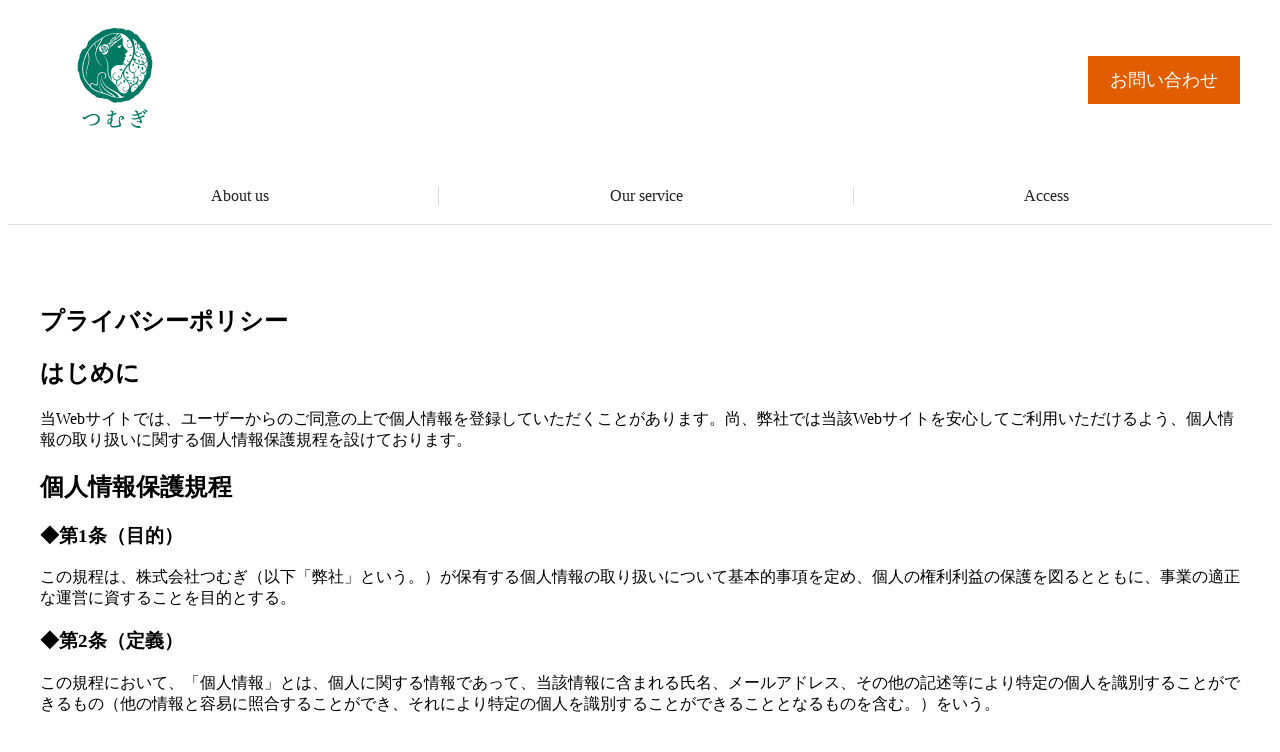

--- FILE ---
content_type: text/html; charset=UTF-8
request_url: http://tsumugi-green.com/privacy/
body_size: 4077
content:

<!DOCTYPE html>
<html lang="ja">

<head>
    <meta charset="utf-8">
    <meta name="viewport" content="width=device-width, initial-scale=1">
    <meta name="format-detection" content="telephone=no">
    <meta name="robots" content="index,follow">
    <meta name="rating" content="general">
    <link rel="icon" type="image/png" href="">
    <meta name="theme-color" content="#ffffff">
    <meta property="og:type" content="website">

    <meta name="description" content="株式会社つむぎのプライバシーポリシーです。">

    <meta property="og:title" content="株式会社つむぎ | プライバシーポリシー">
    <meta property="og:url" content="#">
    <meta property="og:site_name" content="株式会社つむぎ | プライバシーポリシー">
    <meta property="og:description" content="株式会社つむぎのプライバシーポリシーです。">
    <meta property="og:image" content="http://tsumugi-green.com/img/ogimage.jpg">
    <link rel="shortcut icon" href="">
    <title>株式会社つむぎ | プライバシーポリシー</title>

    <!-- {* CSS *} -->
    <link href="http://tsumugi-green.com/css/import.css" rel="stylesheet" type="text/css" media="all" />

    <!-- {* script *} -->
    <script src="http://tsumugi-green.com/js/index.js"></script>

    <!-- {* font *} -->
    <link href="https://fonts.googleapis.com/css2?family=Allura&display=swap" rel="stylesheet">

    <!-- Google tag (gtag.js) -->
    <script async src="https://www.googletagmanager.com/gtag/js?id=G-Q80ZCL3M2E"></script>
    <script>
        window.dataLayer = window.dataLayer || [];

        function gtag() {
            dataLayer.push(arguments);
        }
        gtag('js', new Date());

        gtag('config', 'G-Q80ZCL3M2E');
    </script>
</head>


<header class="ly_header">
    <div class="ly_header_inner">
        <div class="bl_headerUtils">
            <a class="bl_headerUtils_logo" href="/">
                <img src="http://tsumugi-green.com/img/logo.svg" alt="株式会社つむぎ">
            </a>
            <a class="el_btn" href="/contact">お問い合わせ</a>
        </div>
        <!-- /.bl_headerUtils -->
        <nav>
            <ul class="bl_headerNav">
                <li class="bl_headerNav_item">
                    <a class="bl_headerNav_link" href="http://tsumugi-green.com#about">About us</a>
                </li>
                <li class="bl_headerNav_item">
                    <a class="bl_headerNav_link" href="http://tsumugi-green.com#our_service">Our service</a>
                </li>
                <li class="bl_headerNav_item">
                    <a class="bl_headerNav_link" href="http://tsumugi-green.com#access">Access</a>
                </li>
            </ul>
        </nav>
    </div>
    <!-- /.ly_header_inner -->
</header>
<main>
    <article>
        <section class="ly_cont" id="privacy">
            <h2 class="el_lv2Heading hp_smSpace">
                プライバシーポリシー
            </h2>

            <h2 class="el_lv2Heading hp_smSpace">
                はじめに
            </h2>
            <p>
                当Webサイトでは、ユーザーからのご同意の上で個人情報を登録していただくことがあります。尚、弊社では当該Webサイトを安心してご利用いただけるよう、個人情報の取り扱いに関する個人情報保護規程を設けております。
            </p>

            <h2 class="ttl_first">個人情報保護規程</h2>

            <h3>◆第1条（目的）</h3>
            <p>この規程は、株式会社つむぎ（以下「弊社」という。）が保有する個人情報の取り扱いについて基本的事項を定め、個人の権利利益の保護を図るとともに、事業の適正な運営に資することを目的とする。</p>

            <h3>◆第2条（定義）</h3>
            <p>
                この規程において、「個人情報」とは、個人に関する情報であって、当該情報に含まれる氏名、メールアドレス、その他の記述等により特定の個人を識別することができるもの（他の情報と容易に照合することができ、それにより特定の個人を識別することができることとなるものを含む。）をいう。
            </p>

            <h3>◆第3条（対象となる個人情報）</h3>
            <p>対象となる個人情報は、媒体（電子ファイル、紙媒体）、又は情報処理の形態を問わず、弊社が取り扱う個人情報全てとする。</p>

            <h3>◆第4条（適用範囲）</h3>
            <p>この規程は、弊社の職務で個人情報に接する全ての者（役職員・社員・研究員及び外部委託事業者）（以下、「役職員等」という。）に適用する。</p>

            <h3>◆第5条（弊社の責務）</h3>
            <p>前条の適用範囲について、この規程が遵守されるよう、外部委託事業者への業務委託契約書、又は覚書等において、当該規程の適用を担保しなければならない。</p>

            <h3>◆第6条（役職員等の責務）</h3>
            <p>弊社の役職員等は、職務上知り得た個人情報をみだりに第三者に知らせ、又は不当な目的に使用してはならない。その職を退いた後も同様とする。</p>

            <h3>◆第7条（収集範囲の制限）</h3>
            <p>個人情報を収集するときは、あらかじめ収集目的を明確にし、その目的を達成するために必要な範囲内で収集しなければならない。</p>

            <h3>◆第8条（収集方法の制限）</h3>
            <p>個人情報を収集するときは、適法かつ公正な手段により収集しなければならない。</p>

            <h3>◆第9条（特定の機微な個人情報の収集の禁止）</h3>
            <p>
                思想、信教及び信条に関する個人情報並びに社会的差別の原因となる個人情報については、収集してはならない。ただし、法令又は条例（「以下「法令等」という。）に定めが場合、及び個人情報を取り扱う事業の目的を達成するために当該個人情報が必要かつ欠くことが出来ない場合には、この限りではない。
            </p>

            <h3>◆第10条（本人からの収集）</h3>
            <p>個人情報を収集するときには、本人からこれを収集しなければならない。ただし、次の各号のいずれかに該当する場合は、この限りではない。</p>
            <ol>
                <li>本人の同意があるとき。</li>
                <li>法令等に定めがあるとき。</li>
                <li>出版、報道等により公にされているとき。</li>
                <li>個人の生命、身体又は財産の安全を守るため、緊急かつやむを得ないと認められるとき。</li>
                <li>所在不明、その他の事由により、本人から収集することができないとき。</li>
                <li>争訟、選考、指導、相談等の事業で本人から収集したのではその目的を達成し得ないと認められるとき、又は事業の性質上本人から収集したのでは事業の適正な執行に支障が生じると認められるとき。</li>
            </ol>

            <h3>◆第11条（利用および提供の原則）</h3>
            <p>個人情報の収集したときの目的の範囲を超えて、個人情報の利用及び提供を行ってはならない。ただし、次の各号のいずれかに該当する場合は、この限りではない。</p>
            <ol>
                <li>本人の同意に基づいて利用し、又は提供するとき。</li>
                <li>法令等に基づいて利用し、又は提供するとき。</li>
                <li>出版、報道等により公にされているものを利用し、又は提供するとき。</li>
                <li>個人の生命、身体又は財産の安全を守るため、緊急かつやむを得ないと認められ利用し、又は提供するとき。</li>
            </ol>

            <h3>◆第12条（個人情報の正確性の確保）</h3>
            <p>個人情報の収集目的に応じ必要な範囲内において、個人情報を正確かつ最新状態に保つよう努めなければならない。</p>

            <h3>◆第13条（個人情報の安全性の確保）</h3>
            <p>個人情報の漏えい、滅失及びき損防止その他の個人情報の適正な管理のために必要な措置を講ずるよう努めなければならない。</p>

            <h3>◆第14条（個人の消去または廃棄）</h3>
            <p>保有する必要のなくなった個人情報は、確実かつ速やかに廃棄し、又は消去しなければならない。</p>

            <h3>◆第15条（個人情報の委託処理に関する措置）</h3>
            <p>情報処理を外部へ委託するときは、契約等により、十分な個人情報の保護水準を担保しなければならない。</p>

            <h3>◆第16条（自己個人情報の開示）</h3>
            <p>弊社の保有する個人情報について、当該個人情報の本人から開示の申出があったときは、本人であることを確認の上これに応じなければならない。ただし、次の各号のいずれかに該当する場合は、この限りではない。</p>
            <ol>
                <li>法令等の定めにより、本人に開示をすることができないと認められているとき。</li>
                <li>開示をすることにより、第三者の正当な利益を損なうおそれがあると認められるとき。</li>
                <li>試験、研修、監査、検査、入札、交渉、協議、争訟等に関し、弊社が独自に付与した個人情報であって、開示しないことが適当であると認められるとき。</li>
            </ol>

            <h3>◆第17条（個人情報の利用又は提供の中止）</h3>
            <p>本人から自己情報を利用し、又は提供することを拒まれたときは、原則としてこれに応じなければならない。</p>

            <h3>◆第18条（苦情及び相談）</h3>
            <p>個人情報に関して、本人からの苦情及び相談があったときは、適切に処理しなければならない。</p>
            <p>【個人情報に関する苦情・相談窓口】</p>
            <p>〒321-3315　栃木県芳賀郡芳賀町大字西高橋700番地</p>
            <p>株式会社 つむぎ 相談窓口　info＊tsumugi-green.com</p>
            <p>※特定電子メールはご遠慮ください（受付時間 平日 9:00～18:00）</p>
            <p>注：迷惑メール対策のため、お問い合わせ時には上記メールアドレスの＊をアットマークに変えてご連絡いただけますようお願いいたします。</p>

            <h3>◆第19条（体制の整備）</h3>
            <p>個人情報の適正な取り扱いを行う責任体制の確立に努めなければならない。</p>

            <h3>◆第20条（罰則）</h3>
            <p>この規程に違反した場合、就業規則、契約書又は覚書等に従って、処分の対象となる場合がある。故意または、重大な過失により弊社に損害を与えた場合は、法的措置が講じられる場合がある。</p>

        </section>
    </article>
</main>

<footer>
    <div class="ly_footer">
        <div class="ly_footer_inner">
            <nav>
                <ul class="bl_footerNav">
                    <li class="bl_footerNav_item">
                        <a class="bl_footerNav_link" href="/beegarden" target="__blank">つむぎ養蜂園</a>
                    </li>
                    <li class="bl_footerNav_item">
                        <a class="bl_footerNav_link" href="https://moriharp.wixsite.com/moriharp" target="__blank">森のハープ弾き</a>
                    </li>
                    <li class="bl_footerNav_item">
                        <a class="bl_footerNav_link" href="/contact">お問い合わせ</a>
                    </li>
                    <li class="bl_footerNav_item">
                        <a class="bl_footerNav_link" href="/privacy">個人情報保護方針</a>
                    </li>
                </ul>
            </nav>
        </div>
        <!-- /.ly_footer_inner -->
    </div>
    <!-- /.ly_footer -->
    <div class="ly_footer hp_btGray">
        <div class="ly_footer_inner">
            <small class="el_footerCopyright">〒320-0802 栃木県宇都宮市江野町4-6 えにらぼ</small>
            <small class="el_footerCopyright">TEL: 028-666-7441</small>
            <small class="el_footerCopyright"><br /></small>
            <small class="el_footerCopyright">© 2026 株式会社つむぎ</small>
        </div>
        <!-- /.ly_footer_inner -->
    </div>
    <!-- /.ly_footer hp_btGray -->
</footer>

--- FILE ---
content_type: text/css
request_url: http://tsumugi-green.com/css/import.css
body_size: 104
content:
@charset "utf-8";

@import "header.css";
@import "footer.css";
@import "jumbotron.css";
@import "main.css";
@import "gradient.css";
@import "font.css";
@import "contact.css";

--- FILE ---
content_type: text/css
request_url: http://tsumugi-green.com/css/header.css
body_size: 533
content:
.ly_header {
  padding-top: 20px;
  border-bottom: 1px solid #ddd;
}

.ly_header_inner {
  max-width: 1230px;
  padding-right: 15px;
  padding-left: 15px;
  margin-right: auto;
  margin-left: auto;
  box-sizing: border-box;
}

.bl_headerUtils {
  display: flex;
  align-items: center;
  justify-content: space-between;
  margin-bottom: 40px;
}

.bl_headerUtils_logo {
  width: 50px;
}

.bl_headerUtils_logo img {
  max-height: 100px;
  /* width: 100%; */
  width: 100%;
}

.bl_headerUtils .el_btn {
  width: auto;
  padding: 10px 20px;
  box-shadow: none;
}

.bl_headerNav {
  display: flex;
  justify-content: space-around;
  padding-left: 0;
  margin-top: 0;
  margin-bottom: 0;
  list-style-type: none;
}

.bl_headerNav_item {
  flex-grow: 1;
  text-align: center;
}

.bl_headerNav_item:last-child .bl_headerNav_link::after {
  content: none;
}

.bl_headerNav_link {
  position: relative;
  display: block;
  padding: 15px 5px;
  border-bottom: 4px solid transparent;
  color: #222;
  text-decoration: none;
  transition: .25s;
}

.bl_headerNav_link:focus,
.bl_headerNav_link:hover {
  border-bottom-color: #e25c00;
}

.bl_headerNav_link::after {
  content: '';
  position: absolute;
  top: 50%;
  right: 0;
  width: 1px;
  height: 20px;
  background-color: #ddd;
  transform: translateY(-50%);
}


--- FILE ---
content_type: text/css
request_url: http://tsumugi-green.com/css/footer.css
body_size: 533
content:
.ly_footer {
  padding-top: 20px;
  padding-bottom: 20px;
  background-color: #222;
}

.hp_btGray {
  border-top: 1px solid #777 !important;
}

.ly_footer_inner {
  max-width: 1230px;
  padding-right: 15px;
  padding-left: 15px;
  margin-right: auto;
  margin-left: auto;
  box-sizing: border-box;
}

.bl_footerNav {
  display: flex;
  justify-content: space-around;
  padding-left: 0;
  margin-top: 0;
  margin-bottom: 0;
  list-style-type: none;
}

.bl_footerNav_item {
  flex: 1;
  text-align: center;
}

.bl_footerNav_item > *:last-child {
  margin-bottom: 0;
}

.bl_footerNav_item:last-child .bl_footerNav_link::after {
  content: none;
}

.bl_footerNav_link {
  position: relative;
  display: block;
  padding-top: 15px;
  padding-bottom: 15px;
  margin-bottom: 10px;
  color: #fff;
  text-decoration: none;
}

.bl_footerNav_link:focus,
.bl_footerNav_link:hover {
  text-decoration: underline;
}

.bl_footerNav_link::after {
  content: '';
  position: absolute;
  top: 50%;
  right: 0;
  width: 1px;
  height: 15px;
  background-color: currentColor;
  transform: translateY(-50%);
}

.bl_footerChildNav {
  padding-left: 0;
  list-style-type: none;
}

.bl_footerChildNav_item {
  margin-bottom: 10px;
}

.bl_footerChildNav_link {
  color: #ddd;
  font-size: 15px;
  text-decoration: none;
}

.bl_footerChildNav_link:focus,
.bl_footerChildNav_link:hover {
  text-decoration: underline;
}

.el_footerCopyright {
  display: block;
  color: #ddd;
  font-size: 12px;
  text-align: center;
}


--- FILE ---
content_type: text/css
request_url: http://tsumugi-green.com/css/jumbotron.css
body_size: 464
content:
@media screen and (max-width: 768px) {
  .lg_only {
    display: none !important;
  }
}

.bl_jumbotron {
  height: calc(69.44444vw + -233.33333px);
  background-position: center center;
  background-size: cover;
}

.bl_jumbotron_inner {
  position: relative;
  max-width: 1230px;
  height: 100%;
  margin-right: auto;
  margin-left: auto;
}

.bl_jumbotron_ttl {
  position: absolute;
  top: 50%;
  left: 0;
  padding: 40px;
  background-color: rgba(0, 0, 0, .75);
  color: #fff;
  font-size: calc(1.81818vw + 14.18182px);
  line-height: 1.5;
  transform: translateY(-50%);
  margin-top: 0;
  margin-bottom: 0;
  box-sizing: border-box;
}

@media screen and (min-width: 1200px) {
  .bl_jumbotron {
    height: 600px;
  }

  .bl_jumbotron_ttl {
    font-size: 2.25rem;
  }
}

@media screen and (max-width: 768px) {
  .bl_jumbotron {
    height: 300px;
  }

  .bl_jumbotron_ttl {
    top: 30%;
    left: 50%;
    width: 90%;
    padding: 15px;
    font-size: 1.25rem;
    text-align: center;
    transform: translate(-50%, -50%);
  }
}


--- FILE ---
content_type: text/css
request_url: http://tsumugi-green.com/css/main.css
body_size: 1589
content:
html {
    scroll-behavior: smooth;
}

.ly_header {
    padding-top: 20px;
    border-bottom: 1px solid #ddd;
}

.ly_header_inner {
    max-width: 1230px;
    padding-right: 15px;
    padding-left: 15px;
    margin-right: auto;
    margin-left: auto;
    box-sizing: border-box;
}

.bl_headerUtils {
    display: flex;
    align-items: center;
    justify-content: space-between;
    margin-bottom: 40px;
}

.bl_headerUtils_logo {
    width: 150px;
}

.bl_headerUtils .el_btn {
    width: auto;
    padding: 10px 20px;
    box-shadow: none;
}

.bl_headerNav {
    display: flex;
    justify-content: space-around;
    padding-left: 0;
    margin-top: 0;
    margin-bottom: 0;
    list-style-type: none;
}

.bl_headerNav_item {
    flex-grow: 1;
    text-align: center;
}

.bl_headerNav_item:last-child .bl_headerNav_link::after {
    content: none;
}

.bl_headerNav_link {
    position: relative;
    display: block;
    padding: 15px 5px;
    border-bottom: 4px solid transparent;
    color: #222;
    text-decoration: none;
    transition: .25s;
}

.bl_headerNav_link:focus,
.bl_headerNav_link:hover {
    border-bottom-color: #e25c00;
}

.bl_headerNav_link::after {
    content: '';
    position: absolute;
    top: 50%;
    right: 0;
    width: 1px;
    height: 20px;
    background-color: #ddd;
    transform: translateY(-50%);
}

.ly_cont {
    max-width: 1230px;
    padding: 60px 15px;
    margin-right: auto;
    margin-left: auto;
    box-sizing: border-box;
}

.hp_bgcBase {
    background-color: #efefef !important;
}


.bl_media {
    display: flex;
    align-items: center;
}

.bl_media_imgWrapper {
    flex: 0 1 27.58333%;
    margin: 0 3.33333% 0 0;
}

.bl_media_imgWrapper>img {
    width: 100%;
}

.bl_media_body {
    flex: 1;
    margin: 1em;
}

.bl_media_body>*:last-child {
    margin-bottom: 0;
}

.bl_media_ttl {
    margin-bottom: 10px;
    font-size: 1.125rem;
    font-weight: bold;
    margin-top: 0;
}

.bl_media_txt {
    margin-top: 0;
}

@media screen and (max-width: 768px) {
    .bl_media {
        display: block;
    }

    .bl_media_imgWrapper {
        margin-right: 0;
        margin-bottom: 20px;
    }
}

.bl_halfMedia_txt {
    margin-bottom: 20px;
}

@media screen and (max-width: 768px) {
    .bl_halfMedia .el_btn {
        display: block;
        margin-right: auto;
        margin-left: auto;
    }
}

.bl_halfMedia {
    display: flex;
    align-items: center;
}

.bl_halfMedia_imgWrapper {
    flex: 0 1 48.33333%;
    margin: 0 3.33333% 0 0;
}

.bl_halfMedia_imgWrapper>img {
    width: auto;
    max-height: 500px;

}

.bl_halfMedia_body {
    flex: 1;
}

.bl_halfMedia_body>*:last-child {
    margin-bottom: 0;
}

.bl_halfMedia_ttl {
    margin-bottom: 10px;
    font-size: 1.125rem;
    font-weight: bold;
    margin-top: 0;
}

.bl_halfMedia_txt {
    margin-top: 0;
}

@media screen and (max-width: 768px) {
    .bl_halfMedia {
        display: block;
    }

    .bl_halfMedia_imgWrapper {
        margin-right: 0;
        margin-bottom: 20px;
    }
}

.bl_card {
    box-shadow: 0 3px 6px rgba(0, 0, 0, .16);
}

.bl_card_imgWrapper {
    position: relative;
    padding-top: 56.25%;
    overflow: hidden;
    margin: 0;
}

.bl_card_imgWrapper>img {
    position: absolute;
    top: 50%;
    width: 100%;
    transform: translateY(-50%);
}

.bl_card_body {
    padding: 15px;
}

.bl_card_body>*:last-child {
    margin-bottom: 0;
}

.bl_card_ttl {
    margin-bottom: 5px;
    font-size: 1.125rem;
    font-weight: bold;
    margin-top: 0;
}

.bl_card_txt {
    color: #777;
    margin-top: 0;
}

.bl_media.bl_media__rev {
    flex-direction: row-reverse;
}

.bl_media__rev .bl_media_imgWrapper {
    margin-right: 0;
}

.bl_media__rev .bl_media_body {
    /* margin-right: 3.33333%; */
    /* text-align: right; */
}

@media screen and (max-width: 768px) {
    .bl_media__rev .bl_media_body {
        margin-right: 0;
    }
}

.el_btn {
    display: inline-block;
    /* width: 200px; */
    /* max-width: 100%; */
    width: 200px;
    max-width: 70%;
    padding: 20px 10px;
    background-color: #e25c00;
    border: 2px solid transparent;
    box-shadow: 0 3px 6px rgba(0, 0, 0, .16);
    color: #fff;
    font-size: 1.125rem;
    text-align: center;
    text-decoration: none;
    transition: .25s;
    box-sizing: border-box;
}

.el_btn:focus,
.el_btn:hover {
    background-color: #fff;
    border-color: currentColor;
    color: #e25c00;
}

.bl_bulletList {
    padding-left: 0;
    list-style-type: none;
}

.bl_bulletList>*:last-child {
    margin-bottom: 0;
}

.bl_bulletList>li {
    position: relative;
    padding-left: 1em;
    margin-bottom: 10px;
    box-sizing: border-box;
}

.bl_bulletList>li::before {
    content: '';
    position: absolute;
    top: .5em;
    left: 0;
    display: block;
    width: .4em;
    height: .4em;
    background-color: #e25c00;
    border-radius: 50%;
}

.bl_horizTable {
    border: 1px solid #ddd;
}

.bl_horizTable table {
    width: 100%;
    border-collapse: collapse;
}

.bl_horizTable th {
    width: 20%;
    padding: 15px;
    background-color: #efefef;
    border-bottom: 1px solid #ddd;
    font-weight: bold;
    vertical-align: middle;
}

.bl_horizTable td {
    padding: 15px;
    border-bottom: 1px solid #ddd;
}

.bl_horizTable tr:last-child th,
.bl_horizTable tr:last-child td {
    border-bottom-width: 0;
}

.bl_faq {
    margin-top: 0;
    margin-bottom: 0;
}

.bl_faq>*:last-child {
    margin-bottom: 0;
}

.bl_faq_q,
.bl_faq_a {
    position: relative;
    display: flex;
    align-items: flex-start;
    box-sizing: content-box;
    min-height: 45px;
    padding-left: 60px;
}

.bl_faq_q {
    margin-bottom: 15px;
    font-size: 1.125rem;
    font-weight: bold;
}

.bl_faq_q_txt {
    padding-top: 12px;
}

.bl_faq_a {
    padding-bottom: 20px;
    margin-bottom: 20px;
    /* border-bottom: 1px solid #ddd; */
    margin-left: 0;
}

.bl_faq_icon {
    position: absolute;
    top: 0;
    left: 0;
    width: 45px;
    height: 45px;
    border-radius: 50%;
    font-weight: normal;
    line-height: 45px;
    text-align: center;
}

.bl_faq_q .bl_faq_icon {
    background-color: #e25c00;
    color: #fff;
}

.bl_faq_a .bl_faq_icon {
    background: #efefef;
    color: #e25c00;
}

.bl_faq_a_body {
    padding-top: 12px;
}

.bl_faq_a_body>*:last-child {
    margin-bottom: 0;
}

.bl_faq_a_txt {
    margin-bottom: 20px;
    margin-top: 0;
}

.el_label {
    display: inline-block;
    padding: .2em .3em;
    background-color: #e25c00;
    color: #fff;
    font-size: .75rem;
    font-weight: bold;
    box-sizing: border-box;
}

.el_label {
    border: 2px solid transparent;
}

a.el_label {
    text-decoration: none;
    transition: .25s;
}

a.el_label:focus,
a.el_label:hover {
    background-color: #fff;
    border-color: currentColor;
    color: #e25c00;
}

.photos {
    display: flex;
    justify-content: space-between;
    flex-wrap: wrap;
}

.photos .item {
    width: 100%;
    justify-content: space-between;
    text-align: center;
}

.photos .item img {
    flex-grow: 1;
    object-fit: cover;
    max-height: 500px;
    border-radius: 4px;
    width: 100%;

}

@media screen and (min-width: 768px) {
    .photos .item img {
        /* max-width: 356px; */
        max-width: 356px;
    }
}

--- FILE ---
content_type: text/css
request_url: http://tsumugi-green.com/css/gradient.css
body_size: 216
content:
.gradient_blue_white {
  height: auto;
  width: auto;
  background-image: linear-gradient(90deg, rgba(168, 202, 240, 0.5), rgba(255, 255, 255, 0));
}

.gradient_white_yellow {
  height: auto;
  width: auto;
  background-image: linear-gradient(90deg, rgba(255, 255, 255, 0), rgba(254, 220, 64, 0.5));
}

.gradient_yellow_pink {
  height: auto;
  width: auto;
  background-image: linear-gradient(90deg, rgba(253, 219, 146, 0.38), rgba(255, 213, 245, 0.42));
}

.background_white {
    background-color: white;
}

--- FILE ---
content_type: text/css
request_url: http://tsumugi-green.com/css/font.css
body_size: 55
content:
.font_cursive {
    font-family: 'Allura', cursive;
}

--- FILE ---
content_type: text/css
request_url: http://tsumugi-green.com/css/contact.css
body_size: 1100
content:
.bl_horizBtnList {
  display: flex;
  justify-content: center;
  padding-left: 0;
  list-style-type: none;
}

.bl_horizBtnList > *:last-child {
  margin-right: 0;
}

.bl_horizBtnList > li {
  flex: 1 1 0;
  max-width: 300px;
  margin-right: 20px;
}

.bl_horizBtnList .el_btn {
  display: inline-flex;
  align-items: center;
  justify-content: center;
  width: 100%;
  height: 100%;
}

.el_btn.el_btn__yellow {
  background-color: #f1de00;
  color: #222;
}

.el_btn.el_btn__yellow:focus,
.el_btn.el_btn__yellow:hover {
  border-color: #f1de00;
  background-color: #fff;
}

/* コンタクトフォーム */
.bl_contactForm {
    width: 100%;
    margin: auto;
}

.bl_form_message {
    margin: 0 auto 30px;
}
.bl_form_message_success {
    border: 4px solid #33c620;
    background-color: white;
    padding: 1em;
}
.bl_form_message_error {
    border: 4px solid #c63320;
    background-color: white;
    padding: 1em;
}

.bl_form_message_result {
    border: 1px solid #5b453f;
    border-radius: 8px;
    background-color: white;
    padding: 2em 1em 1em;
}
.bl_form_message_result h4 {
    margin-bottom: 30px;
    font-size: 1.33em;
    color: #5b453f;
}
.bl_form_message_result p {
    line-height: 1.78;
}
.bl_form_message_result_list {
    margin: 20px 10px 20px 30px;
}
.bl_form_message_result_list li {
    list-style-type: disc;
    padding-bottom: 1em;
    line-height: 1.56;
}

.bl_contactForm_column {
    margin-bottom: 3em;
    width: 100%;
}

.bl_formLabel {
    display: inline-block;
    margin-bottom: 0.75em;
}

.bl_formLabel_require {
    display: inline-block;
    background-color: #c63320;
    font-size: 0.78em;
    margin-left: 0.5em;
    padding: 4px 8px;
    color: white;
}

.bl_formCheck_value {
    background-color: #f3f3f3;
    border: 1px dashed #333132;
    border-radius: 8px;
    padding: 0.5em;
}

.bl_formSample_txt {
    display: inline-block;
    color: #888;
    font-size: 0.78em;
    padding-top: 0.5em;
    padding-left: 1em;
}

.bl_formCheck_err_msg {
    color: #c63320;
    line-height: 1.44!important;
    padding-top: 8px;
    padding-left: 20px;
    position: relative;
    margin-left: 10px;
}
.bl_formCheck_err_msg::before {
    content: "";
    display: inline-block;
    position: absolute;
    left: 0;
    top: 18px;
    background-color: #c63320;
    width: 16px;
    height: 2px;
    transform: translateY(0) rotate(-45deg);
}
.bl_formCheck_err_msg::after {
    content: "";
    display: inline-block;
    position: absolute;
    left: 0;
    top: 18px;
    background-color: #c63320;
    width: 16px;
    height: 2px;
    transform: translateY(0) rotate(45deg);
}

/* パンくずリスト */

.bl_breadcombUnit {
    margin: 0;
    font-size: 0.67em;
    padding: 2em 0;
    line-height: 1.56;
    display: flex;
    justify-content: flex-start;
    align-items: center;
    flex-wrap: wrap;
}

.bl_breadcombUnit_item a {
    color: #333132;
}

.bl_breadcombUnit_item:not(:first-child)::before {
    content: ">";
    display: inline-block;
    padding-left: 0.75em;
    padding-right: 0.75em;
}

/* CTA */

.bl_cta p {
    line-height: 1.56;
    text-align: center;
}
.bl_ctaUnit {
}

.bl_ctaUnit > .bl_ctaUnit_card {
    margin-bottom: 30px;
}

.bl_ctaUnit__col2 > .bl_ctaUnit_card {
    margin-bottom: 30px;
}
.bl_ctaUnit_card_txt {
    font-size: 0.89em;
}

input,
textarea {
    border: 1px solid #333132;
    border-radius: 8px;
    width: 100%;
    padding: 0.5em 0.75em;
    font-size: 18px;
    font-weight: 500;
}
textarea {
    line-height: 1.56;
}

input[type="hidden"]{
    border: none;
}

--- FILE ---
content_type: image/svg+xml
request_url: http://tsumugi-green.com/img/logo.svg
body_size: 27152
content:
<?xml version="1.0" encoding="UTF-8"?><svg id="_レイヤー_2" xmlns="http://www.w3.org/2000/svg" viewBox="0 0 294.2 393.44"><defs><style>.cls-1{fill:#027a63;}</style></defs><g id="_レイヤー_1-2"><g><g><path class="cls-1" d="m90.95,50.3c1.44-2.7,2.83-5.44,4.16-8.2-4.17,2.72-8.39,5.6-12.76,8.55,0,0-5.69,3.72-5.69,3.72-3.19,1.96-6.22,4.14-9.09,6.49,4.31,8.38,6.03,16.67,6.7,21.32,4.16-11.31,11.36-21.15,16.68-31.89Z"/><path class="cls-1" d="m138.51,48.73c.5-.28,1.79-.92,2.32-1.19,1.04-.53,2.09-1.03,3.13-1.54.2-.4.4-.81.61-1.21.99-2.07,1.87-4.2,2.74-6.35-2.69,1.01-5.32,2.2-7.57,3.95-1.99,1.75-3.65,3.83-5.29,5.93-2.02,2.72-4.05,5.67-5.44,8.74-.06.13-.12.26-.18.39-.13.36-.24.72-.35,1.09-.14.48-.26.96-.37,1.44-.11.51-.2,1.02-.29,1.53.26-.2.53-.39.79-.58.41-.3.84-.58,1.26-.86.18-.12.36-.25.55-.36.2-.16.4-.34.6-.5.54-.45,1.07-.92,1.59-1.4.5-3.7,2.52-7.28,5.88-9.08Z"/><path class="cls-1" d="m155.95,27.05c-2.05,2.63-3.59,5.53-4.96,8.51-.13.28-.26.56-.38.84-.16.35-.31.7-.47,1.05-1.03,2.34-2,4.71-3.1,7.03.39-.2.78-.4,1.17-.6.3-.16.59-.33.89-.5.3-.17.6-.33.9-.51,1.83-1.08,3.56-2.3,5.1-3.79,2.32-2.45,4.34-5.18,6.61-7.76,1.85-1.97,4-4.65,6.82-5.66,0-.61-.17-1.19-.46-1.72-.94-1.36-2.85-2.1-4.57-2.29-3.26.39-5.61,2.85-7.54,5.4Z"/><path class="cls-1" d="m164.05,33.41c-.25.26-.49.54-.73.81-2.84,3.18-5.43,6.86-9.04,9.22-1.77,1.18-3.61,2.15-5.47,3.04-.28.13-.56.27-.85.4-.28.13-.56.25-.83.38-.66.3-1.32.59-1.98.87-.54.23-1.09.47-1.63.7-.58.25-1.16.5-1.74.75-.07.03-.16.07-.25.11-.6.26-1.65.71-2.07.91-2.18,1-3.74,2.94-4.69,5.13-.24.57-.45,1.15-.61,1.74.07-.03.14-.06.21-.09.69-.28,1.39-.53,2.1-.75,1.02-.31,2.05-.58,3.07-.86,1.63-.4,3.25-.85,4.84-1.36.42-.13.84-.28,1.26-.43.35-.12.71-.24,1.06-.36,1.28-.46,2.55-.97,3.79-1.52,1.13-.49,2.25-1.01,3.36-1.58,1.22-.63,2.42-1.31,3.6-2.04.22-.13.44-.26.66-.4,3.78-2.36,7.37-5.07,10.24-8.33,1.5-1.72,5-6.28,4.67-9.06-.07-.62-.33-1.15-.85-1.55-.37-.28-.88-.49-1.53-.62-.06-.01-.11-.02-.16-.03-.59-.04-1.08.21-1.65.54-.03.02-.05.03-.08.04-1.63,1.03-3.2,2.68-4.7,4.3Z"/><path class="cls-1" d="m247.34,210.67c3.12-.42,6.53-3.9,6.53-3.9,0,0-3.69-2.17-6.59-1.73-2.91.44-5.43,3.9-5.43,3.9,0,0,2.37,2.15,5.49,1.73Z"/><path class="cls-1" d="m224.6,214.84s.15-4.29-1.87-6.42-6.26-2.69-6.26-2.69c0,0,.55,4.84,2.75,7.09,2.2,2.25,5.39,2.02,5.39,2.02Z"/><path class="cls-1" d="m194.82,192.15c-2.88,1.28-3.77,4.35-3.77,4.35,0,0,3.97,1.63,6.67.48,2.7-1.15,4.7-4.93,4.7-4.93,0,0-4.73-1.17-7.6.11Z"/><path class="cls-1" d="m215.14,219.99s-2.51-4.17-5.45-5.3-5.74.41-5.74.41c0,0,1.65,3.96,4.38,5.05,2.73,1.1,6.81-.16,6.81-.16Z"/><path class="cls-1" d="m240.96,160.81s2.21-5.22,1.32-8.66c-.9-3.44-4.19-4.85-4.19-4.85,0,0-2.59,4.3-1.8,7.52s4.67,5.99,4.67,5.99Z"/><path class="cls-1" d="m256.2,166.4s2.5-5.45,1.62-9.22-4.39-5.56-4.39-5.56c0,0-2.88,4.42-2.11,7.96s4.88,6.82,4.88,6.82Z"/><path class="cls-1" d="m216.02,145.26c-.27,2.93,2.09,6.49,2.09,6.49,0,0,3.28-3.6,3.53-6.74.25-3.14-2.03-5.39-2.03-5.39,0,0-3.32,2.71-3.6,5.63Z"/><path class="cls-1" d="m160.01,186.24s-1.16,4.41,0,7.12c1.16,2.71,4.02,3.59,4.02,3.59,0,0,1.58-3.69.53-6.24-1.04-2.55-4.56-4.47-4.56-4.47Z"/><path class="cls-1" d="m170.33,160.8c-3.38.52-6.72,4.21-6.72,4.21,0,0,4.99,2.68,8.6,2.06,3.61-.61,5.5-3.82,5.5-3.82,0,0-4-2.98-7.38-2.45Z"/><path class="cls-1" d="m186.38,208.77c-.22-3.66-3.2-5.88-3.2-5.88,0,0-3.39,3.66-3.24,7.07.16,3.42,3.46,7.14,3.46,7.14,0,0,3.2-4.67,2.98-8.33Z"/><path class="cls-1" d="m255.32,120.7s-.25-4.01-1.98-5.96c-1.72-1.95-4.36-1.89-4.36-1.89,0,0-.3,3.53,1.28,5.37,1.58,1.84,5.06,2.48,5.06,2.48Z"/><path class="cls-1" d="m180.49,145.28s3.34,2.51,6.04,2.47,4.44-2.16,4.44-2.16c0,0-2.58-2.62-5.11-2.62-2.52,0-5.37,2.31-5.37,2.31Z"/><path class="cls-1" d="m240.14,123.84s-2.4,4.14-1.54,7.31c.87,3.16,4.75,5.95,4.75,5.95,0,0,2.01-5.05,1.03-8.43-.98-3.38-4.24-4.83-4.24-4.83Z"/><path class="cls-1" d="m257.44,129.9c-2.63-2.34-6.16-1.83-6.16-1.83,0,0,.17,4.79,2.59,7s7.19,2.51,7.19,2.51c0,0-.99-5.34-3.62-7.68Z"/><path class="cls-1" d="m209.62,110.24c2.52-.98,3.41-3.57,3.41-3.57,0,0-3.33-1.56-5.7-.69-2.37.88-4.24,4.03-4.24,4.03,0,0,4,1.2,6.52.22Z"/><path class="cls-1" d="m230.85,64.02c1.49-2.26.7-4.89.7-4.89,0,0-3.62.66-5.04,2.75-1.42,2.09-1.11,5.74-1.11,5.74,0,0,3.95-1.35,5.44-3.61Z"/><path class="cls-1" d="m199.96,51.28c1.49-2.26.7-4.89.7-4.89,0,0-3.62.66-5.04,2.75-1.42,2.09-1.11,5.74-1.11,5.74,0,0,3.95-1.35,5.44-3.61Z"/><path class="cls-1" d="m233.19,92.64c-2.66.49-4.01,2.88-4.01,2.88,0,0,2.98,2.15,5.47,1.73,2.49-.42,4.91-3.18,4.91-3.18,0,0-3.71-1.92-6.37-1.43Z"/><path class="cls-1" d="m258.35,106.04c2.49-.42,4.91-3.18,4.91-3.18,0,0-3.71-1.92-6.37-1.43-2.66.49-4.01,2.88-4.01,2.88,0,0,2.98,2.15,5.47,1.73Z"/><path class="cls-1" d="m192.29,178.35c2.75,2.03,7.72,1.8,7.72,1.8,0,0-1.62-5.43-4.6-7.56-2.98-2.13-6.58-1.21-6.58-1.21,0,0,.71,4.94,3.46,6.97Z"/><path class="cls-1" d="m173.11,221.08s.51-4.47-1-6.95c-1.51-2.49-4.43-2.94-4.43-2.94,0,0-1.02,3.82.35,6.16,1.38,2.34,5.07,3.72,5.07,3.72Z"/><path class="cls-1" d="m288.74,120.5c8.5-3.71-2.56-6.11-3.46-22.93-7.15-7.79-13.08-17.55-15.56-28.6-1.89-7.67-7.81-13.17-14.45-17.11-12.13-7.17-16.11-31.16-33.22-28.29,1.49-7.95-28.06-22.76-32.17-13.18C184.1-.01,167.08,2.19,156.69,2.27c-10.79-4.49-21.56-1.59-31.55,2.44-8.91-2.29-29.38,6.9-37.03,12.17-6.79,6.64-16.84,8.96-23.76,16.06-4.36,4.75-11.47,7.3-14.2,13.16-5.46,3.66-11.64,10.61-11.49,17.64.42,1.87.2,2.69-.64,3.06-.67.3-1,1.03-1.02,1.77-.08,3.53-7.47,12.08-9.9,12.36-11.78,2.93-13.7,18.04-19.74,27.02.96,8.55-.03,10.82-3.62,18.68-3.25,10.59-3.08,21.75-3.51,32.76-1.7,12.66,6.57,10.63,6.97,26.01,1.69,11.54,6.4,23.39,13.2,32.46,3.56,12.13,12.23,20.53,20.77,28.99,3.75,2.85,7.77,3.78,10.56,8.63,4.79,7.98,15.58,6.64,19.93,15.12,6.86,3.71,16.05,6.4,24.5,4.86,5.73,3.13,12.23,2.74,18.46,3.81,17.6,4.04,20.88,19.67,42.88,12.93,8.92.32,16.64.25,24.59-3.56,2.72-.94,6.03-.19,8.21-2.79.15-.18.89.16,1.36.22,6.37.96,12.66-.91,16.94-5.7,4.04-3.45,13.6-3.54,13.92-9.64,6.53-6.21,18.24-9.43,22.65-17.48-.24-2.8,1.45-4.12,3.58-5.23,10.74-7.07,16.34-20.96,21.36-32.52,1.07-2.23,2.42-4.45,4.1-6.23,2.73-2.9,2.62-7.65,7.13-9.57,7.48-6.11,6.42-17.42,7.84-25.95,1.35-13.24,10.84-43.91-.45-53.25Zm-82.4,107.06c-1.22-7.47-5.03-14.34-9.68-20.48,4.9,1.53,10.46,1.44,14.91-1.24.3-.18.43-.57.28-.9-.16-.37-.58-.53-.95-.38-7.22,3.07-15.81-.05-20.93-5.59-8.62-9.46-8.64-24.97-1.92-35.57,3.81-6.17,8.86-11.58,13.73-17.16-1.93,8.81-1.85,17.99,3.8,24.38,2.62,3.24,5.98,5.15,9.54,5.79.13.25.33.49.63.68,3.52,2.32,6.62,6.33,6.48,10.72-.1,3.19-1.66,6.67-4.18,8.75-.79.62-1.86,1.21-2.8,1.39-.5.04-.89.49-.8,1,.08.47.52.78.98.7,5.53-1.09,8.62-6.56,9.21-11.71.36-4.35-1.69-8.39-4.68-11.44,2.72-.36,5.43-1.4,7.91-3.14,4.02-2.72,5.07-9.36,1.21-12.67-1.53-1.3-3.54-1.67-5.33-1.6-.44.02-.79.38-.79.82,0,.46.37.83.82.83,3.12-.14,5.72,2,5.62,5.17.07,3.15-2.12,5.5-4.93,6.56-5.95,2.77-12.33,1.31-16.23-4-6.9-8.4-2.62-22.49,1.74-32.47,3.09-4.35,5.82-9.03,7.99-13.95,2.07,11.04,9.37,18.49,20.39,21.15,2.98.82,6.22,1.05,9.43,1.28.18.05.37.07.59.06.03,0,.06,0,.09-.01,4.17.3,8.27.69,11.7,2.49,4.06,2.18,7.54,5.78,8.93,10.21,2.97,9.38-3.73,18.93-13.83,18.07-4.25-.87-8.57-5.27-6.72-9.85.41-1.19-1.41-1.76-1.74-.53-1.52,5.02,1.47,9.75,5.78,12.12-2.78.37-5.51,1.85-6.59,4.45-.76,2.18-.75,4.97,1.26,6.54,1.06.77,2.37.78,3.44.56.28-.06.48-.33.43-.62-.05-.3-.33-.51-.63-.46-1.96.39-3.46-.77-3.53-2.75-.46-4.11,3.97-6.3,7.5-5.8,1.81.25,3.47,1.21,4.83,2.53,4.06,3.79,3.85,10.48,2.69,16.35-4.44,8.55-12.11,19.96-21.05,30.98.02-.12.04-.24.05-.36.27-4.03-2.19-7.96-5.66-9.91-.49-.26-.98-.47-1.48-.65,4.62-5.45,8.33-12.15,4.94-19.39-.55-1.14-1.25-2.22-2.1-3.18-.33-1.29-.31-2.7.34-3.84.88-1.57,3-3.01,4.86-2.56.35.14.76,0,.89-.37.12-.34-.05-.71-.39-.83-1.42-.52-2.76-.23-3.95.3-2.35,1.03-3.68,3.07-4.01,5.34-.56-.36-1.16-.68-1.8-.93-4.59-1.78-10.53-.18-11.47,5.15-.65,2.76,1.13,5.2,3.9,5.5.46.07.92-.22,1.03-.69.12-.49-.19-.99-.69-1.1-.84-.2-1.55-.59-1.86-1.14-.33-.53-.35-1.28-.13-2.05.31-1.07,1.07-2.23,2.02-2.79,1.8-.86,4.19-.74,5.93.11,2.22,1.05,3.67,3.45,4.29,5.81,1.12,5.99-4.23,11.92-8.3,15.79-.09.08-.15.17-.23.25-3.2.45-6.35,1.75-9.09,3.2-5.05,2.51-8.67,6.8-11.6,11.53.12-1.46.09-2.95-.13-4.45Zm59.11-37.34c-.3-4.05-1.56-7.81-4.58-10.43-.71-.63-1.52-1.2-2.38-1.66,7.12-.72,13.05-6.35,14.12-13.67,1.76-9.72-5.5-18.82-14.48-21.74,6.42-1.77,12.61-4.97,14.72-10.96.41-1.12.7-2.32.8-3.54,3.77,20.6-1.79,45.72-8.21,62Zm-26.29-50.24c-9.17-2.26-14.74-7.93-17.07-15.59.61,1.01,1.4,1.99,2.42,2.59,2.83,1.67,7.55.97,7.55.97,0,0-2.07-5.02-5.13-6.77-2.23-1.27-4.61-.96-5.74-.7-.3-1.95-.41-4.01-.37-6.14,1.36-4.45,2.52-8.98,3.35-13.58,2.12,5.01,5.22,9.49,9.91,11.61,3.07,1.24,6.55,1.76,9.81.56,6.15-2.26,9.81-9.67,4.36-14.64-1.11-.95-2.85-1.29-4.22-.78-.83.38-2.6.92-2,2.08.25.38.76.49,1.14.24,1.8-1.27,3.67-.82,4.66,1.11,2.32,3.94-1.13,8.03-4.88,9.15-2.86.85-6.22-.05-8.72-1.71-5.73-4.47-7.68-13.36-8.68-20.33.14-4.7-.15-9.41-1.01-14.09-.88-11.59-4.52-23.73-8.28-33.6,2.8,2.19,5.91,4.71,9.42,7.64,2.56,2.13,5.03,4.44,7.42,6.88,3.32,8.81,3.47,18.5-2.57,26.33-.54.73.51,1.56,1.11.91,1.68-1.75,3.02-3.65,4.08-5.66.54,2.99,1.62,5.84,3.71,8.23,2.59,2.54,6.31,4.31,10,3.92,1.23-.12,2.41-.54,3.45-.93.35-.12.54-.49.43-.85-.11-.36-.49-.56-.85-.45-2.11.72-4.14.99-6.23.27-7-2.21-8.4-8.91-8.08-15.48.02-.31-.03-.57-.14-.79.72-3,.95-6.13.76-9.29,4.07,4.78,7.85,9.93,11.33,15.25-.77-.88-1.73-1.77-2.78-2.2-2.5-1.04-4.93.22-4.93.22,0,0,1.33,3.43,3.64,4.44,2.02.87,4.96.24,5.68.06,8.52,13.53,15.13,28,19.57,40.43.28.78.53,1.56.78,2.36-1.52-2.43-3.97-4.35-6.83-4.42-2.52.09-5.37,1.2-6.17,3.86-.36,1.37.15,2.71.79,3.73.16.25.49.33.74.18.26-.15.35-.49.2-.75-1.22-1.9-.62-3.94,1.43-4.84,4.1-2.17,8.21,1.54,9.14,5.45.49,1.99.16,4.12-.65,6.07-3.09,7.84-15.01,9.69-22.54,10.32,0,0,0,0-.01,0-3.04-.25-6.06-.51-9.01-1.28Zm-26.5,92.18c1.95-3.16,4.48-5.85,7.65-7.77,4.67-2.89,11.84-5.64,15.94-.65.99,1.25,1.82,2.86,1.77,4.47-.25,3.85-3.64,8.1-7.77,6.97-3.6-.83-5.84-4.7-3.13-7.78.27-.32.24-.79-.06-1.08-.32-.3-.81-.28-1.11.03-2.27,2.18-2.4,6.22-.15,8.5,2.43,2.53,5.25,3.2,7.81,2.58-4.94,5.52-10.08,10.68-15.14,15.05-12.81.14-8.04-15.33-8.04-15.33-.19.2-.41.45-.66.74.88-2.02,1.8-3.96,2.91-5.74Zm-21.69,31.03c-.3-.07-.61-.15-.92-.22.49-.14.97-.31,1.44-.5-.17.24-.35.48-.52.72Zm-126.18-18.46c-5.05-2.77-9.98-6.31-13.67-10.89-1.98-2.66-4.33-5.28-6.44-7.82-12.84-14.68-22.5-28.16-24.9-48.18-1.27-9.1-1.51-18.26-.87-27.41.21-2.76.59-5.49,1.08-8.2,1.14-6.31,2.92-12.49,4.89-18.58,1.11-3.36,2.33-6.69,3.64-9.98,2.07-5.18,4.38-10.26,6.92-15.23.88-1.7,1.79-3.39,2.73-5.07.31-.55.61-1.1.92-1.65,2.17-3.78,4.51-7.47,7.02-11.05,3.59-5.12,7.54-9.98,11.9-14.43,2.06-2.1,4.21-4.1,6.45-6.01.63-.54,1.27-1.07,1.92-1.59,2.85-2.28,5.84-4.4,8.99-6.31l5.69-3.67c5.17-3.44,10.43-6.97,15.83-10.33,1.65-1.03,3.32-2.04,5-3.03,12.59-7.41,25.94-13.46,40.55-14.86,5.89-.69,11.79-.78,17.7-.43.93.05,1.86.12,2.79.19.35.02.69.06,1.04.12.69.1,1.36.27,2.01.51.33.12.66.27.97.43.17.02.34.04.5.06.75.08,1.51.17,2.28.27,1.97.25,3.98.54,6.05.88,2.14,1.01,4.24,2.1,6.28,3.27,11.38,6.48,20.88,15.96,27.28,27.36,2.11,3.63,4.01,7.42,5.56,11.33.26,1.87.4,3.61-.31,5.45-.88,2.5-2.58,4.86-4.91,6.14-3.85,2.21-9.5,1.27-11.74-2.81-2.36-3.72-1.71-9.86,2.76-11.54.45-.12.73-.6.58-1.05-.14-.43-.6-.66-1.03-.52-2.24.75-3.91,2.43-4.79,4.55-2.58,6.48,1.74,14.45,8.89,14.82,5.65.65,10.67-2.96,12.93-7.94.29,1.1.56,2.2.79,3.32,2.15,10.17,1.31,20.85-1.07,31.25-1.46,7.04-3.92,13.74-7.33,19.98-2.17,3.25-4.81,6.08-7.74,6.41-2.47.48-5.2-1.3-5.54-3.81-.06-.95.73-2.5,1.7-2.71.42-.11.94.09,1.43.53.29.27.74.26,1.02-.02.7-.81-.46-1.52-1.15-1.87-2.58-1.11-4.81,1.68-4.88,4.07.3,4.87,5.45,7.25,9.75,5.83-.06.08-.12.17-.18.25-6.42,8.93-14.62,16.36-20.4,26.03-.18.29-.36.6-.53.9-.88,1.37-1.75,2.75-2.6,4.16-2.44,3.93-4.66,8.23-6.39,12.53-.89,2.18-1.69,4.43-2.26,6.83-.76,3.33-1.24,6.5-2.74,9.44-3.67,6.21-11.44,10.48-18.63,8.46-4.06-1.05-7.78-3.58-9.42-7.52-3.5-7.41,1-19.04,10.08-18.88.57.07,1.1-.35,1.14-.93.04-1.51-1.97-1.11-2.89-1.04-1.87.22-3.69.87-5.27,1.92-6.22,4.3-8.35,13.1-5.54,19.98,2.41,5.99,8.38,9.45,14.59,9.95-3.18,5.67-4.55,13.27.36,18.25,1.24,1.32,2.9,2.44,4.8,2.84,3.8.87,8.48-1.39,8.28-5.7.07-2.25-1.75-3.93-3.97-3.61-.35.03-.63.33-.63.69,0,.38.31.68.69.68.71,0,1.35.17,1.69.56.79.87.46,2.57-.14,3.52-1.12,1.63-3.59,1.94-5.34,1.43-2.55-.77-4.54-3.47-5.1-6.01-.87-4.24,1.27-8.7,3.75-12.05.21-.28.35-.56.42-.83,2.18-.38,4.28-1.14,6.16-2.32,3.22-1.9,6.12-4.48,8.03-7.71,1.75-3.18,2.46-6.92,3.29-10.25.74-2.78,1.86-5.53,3.12-8.2-.29,8.41,2.26,16.92,7.85,22.82.09.16.19.32.34.48,2.51,2.47,4.93,5.23,7.14,8.06,5.47,7.35,11.71,16.78,8.94,26.25-1.18,4.09-3.74,7.82-7.44,10-3.52,2.05-8.21,3.2-12.13,1.85-5.44-2.78-5.8-11.34.64-13.19,1-.36.53-1.87-.5-1.57-9.51,2.63-7.33,16.58,1.95,17.45,5.2.53,9.97-1.12,13.65-4.1-1.42,2.46-3.01,4.79-5.01,6.84-2.37,2.62-4.82,4.57-8.38,4.95-1.8.21-3.64.24-5.49.1-18.71-4.16-17.6-16.23-28.34-30.64-2.79-3.75-6.14-7.33-9.27-10.36-.7-.45-1.37-.95-2.01-1.49-.67-.56-1.32-1.16-1.95-1.77-.67-.65-1.32-1.31-1.96-1.96-.3-.31-.58-.62-.88-.93-11.93-12.52-18.77-27.07-18.21-44.69,0-.57.02-1.14.03-1.71.12-4.59.53-9.12.53-13.55.03-15.06-5.35-30.06-15.07-41.68-.1-.1-.1-.28.02-.37.1-.08.25-.08.34.01,10.87,11.08,17.09,26.51,17.46,42.01.11,5.22-.38,10.28-.36,15.31-.02,1.5.02,2.99.11,4.48.49,8.45,2.71,16.71,7,24.06,2.54,4.51,5.75,8.66,9.26,12.52.18.2.36.41.55.61-.46-1.1-.93-2.2-1.39-3.3-1.59-4.58-5.15-15.08-5.2-30.15.34-16.96,17.2-30.22,33.95-28.39,2.87.31,5.85.49,8.69.11,5.7-.76,8.32-4.08,8.21-9.84-.03-1.56-.57-3.14-.41-4.65.14-1.26.66-2.79,1.55-3.59,1.9-1.72,3.86-4.78,3.91-7.06.04-2.08-1.2-2.51-3.64-4.16-.24-.16-.58-.43-1.65-.92,2.39-.58,2.34-.24,3.42-.42,1.33-.22,2.89-.63,4.13-1.1,2.68-1.01,2.55-3.55.19-6.75-.49-.66-1.54-2.4-1.95-3.09-1.05-1.77-1.44-3.27,1.08-4.47,2.22-1.06,4.33-2.53,6.15-4.2,3.45-3.16,3.21-6.27-.41-9.19-.81-.65-1.69-1.22-2.53-1.84-9.91-7.26-15.64-16.51-14.26-29.3.78-7.19,0-13.83-2.21-19.9-2.97,6.67-9.46,11.56-15.5,15.15-1.95,1.11-3.95,2.14-6,3.05-2.16,2.83-4.46,5.62-7.31,7.66-2.34,1.76-4.77,3.35-7.28,4.8-.96,1.52-1.97,3.02-3.03,4.48-2.77,3.89-6.37,7.21-10.37,9.86.01-.31.02-.63.02-.94,0-.32-.01-.64-.03-.96,1.88-1.36,3.65-2.89,5.33-4.45,1.88-1.93,3.56-4.12,5.14-6.38-.61.31-1.21.64-1.83.93-2.37.99-4.79,1.88-7.1,3.03-.43.21-.86.42-1.28.65-.25.13-.51.26-.76.39-.22.11-.44.23-.65.34-.12-.32-.25-.65-.39-.97,0-.01,0-.02-.01-.03-.14-.32-.3-.63-.47-.95.4-.25.79-.51,1.19-.76.15-.09.3-.18.45-.27.64-.4,1.3-.77,1.96-1.13.6-.32,1.2-.64,1.81-.94,1.33-.66,2.67-1.29,4.02-1.93,2.35-1.3,4.74-2.72,7.03-4.26.45-.3.9-.61,1.34-.93.1-.07.2-.15.31-.22.01,0,.03-.02.04-.03.22-.16.45-.32.67-.48,1.79-1.33,3.5-2.75,5.06-4.27-.23.07-.45.14-.68.2-.93.26-1.86.48-2.79.69-.46.1-.92.2-1.37.29-.48.1-.96.2-1.45.29-2.31.46-4.61.9-6.87,1.6-.13.06-.28.1-.44.15-.75.67-1.51,1.32-2.33,1.95-.16.1-.32.21-.48.31-.47.3-.94.6-1.4.92-.54.37-1.07.77-1.59,1.17-.17.13-.34.25-.51.39-.34.27-.67.56-1.01.84-.3.25-.6.51-.89.77-.77.7-1.53,1.42-2.25,2.19-.38.41-.78.81-1.17,1.22-.15-.21-.32-.4-.48-.6-.16-.2-.31-.41-.49-.6,1.38-1.52,2.82-2.98,4.36-4.34,0-.8.03-1.59.09-2.39-1.87.81-4.09,1.9-5.98,3.21-.45.31-.88.62-1.3.92-.35-.25-.72-.49-1.1-.72-.38-.23-.77-.45-1.18-.66.74-.55,1.47-1.07,2.18-1.56,2.56-1.77,5.57-3.14,7.76-4.02.1-.51.22-1.03.37-1.55,1.3-3.72,3.3-6.92,5.51-10.1,2-2.74,4.15-5.54,6.96-7.53,2.84-1.87,6.16-2.94,9.54-3.27.08-.2.16-.4.24-.6,1.41-3.35,3.2-6.51,5.33-9.48,1.09-1.52,2.4-3.03,3.93-4.22-.63-.02-1.25-.04-1.88-.05-22.38-.5-38.91,6.95-55.66,17.4-5.06,11.26-12.22,23.03-15.98,29.26-5.01,7.78-8.68,15.98-10.56,24.29-3.39,14.91-1.02,30.14,9.77,43.87,3.78,4.81,8.22,9.24,13.25,12.74.18.12.23.37.11.56-.12.18-.36.23-.55.11-5.08-3.18-9.54-7.22-13.4-11.79-.19-.23-.39-.45-.58-.68-2.77-3.31-5.06-6.86-6.88-10.57-5.64-11.5-6.77-24.61-3.54-37.24.37-1.44.79-2.88,1.28-4.31-.24-5.01-1.68-13.23-7.46-22.6-2.24,1.94-4.4,3.99-6.45,6.14-4.63,4.86-8.77,10.2-12.5,15.82-2.26,3.4-4.36,6.91-6.32,10.48,6.02,13.56,7.37,29.21,3.81,43.6-2.17,9.24-5.84,18.03-7.65,27.3-1.86,9.22-1.24,18.74,1.29,27.79.05.2-.06.4-.26.46-.19.05-.39-.06-.45-.24-1.52-4.51-2.6-9.2-3.03-13.98-1.58-14.41,4.56-28.3,7.77-41.88,3.22-13.54,2.13-27.96-2.56-41.06-.52.97-1.03,1.94-1.52,2.92-4.05,8.01-7.44,16.34-10.26,24.86-.88,2.73-1.71,5.49-2.48,8.27-1.6,5.84-2.86,11.79-3.29,17.8-.3,4.44-.39,8.92-.25,13.38.03.89.07,1.78.12,2.66.19,3.58.53,7.16,1.03,10.7,2.07,17.12,9.72,29.25,20.16,41.72.55.65,1.09,1.3,1.65,1.96.81.94,1.62,1.89,2.46,2.84.56.66,1.13,1.32,1.69,1.98-.03-.15-.05-.3-.07-.45-.03-.2-.05-.41-.07-.61-.13-1.83.33-3.36.91-4.51.49-.99,1.06-1.71,1.41-2.1,1.64-1.82,4.84-1.52,6.61-1.18,1.65.32,3.03.85,3.55,1.12.37.2.89.52,1.5.9,1.92,1.2,4.82,3.02,7.42,3.52,2.24.43,3.91-.18,4.97-1.8,2.27-3.49,1.45-6.99,1.3-10.9-.05-1.31-.1-2.66-.07-4.11.07-3.23.36-6.34.86-9.36.51-3.1,1.25-6.1,2.23-9.07,2.54-7.69,7.78-12.04,14.6-13.56,2.16-.48,4.34-.52,6.47-.11,6.44,1.24,11.34,6.32,12.18,12.66.55,4.15-.78,9.51-5.01,11.49-.59.28-2.92.72-4.52.41-.3-.06-.56-.14-.77-.24,2.74-.32,6.06-1.91,7.25-7.46,1.07-4.97-1.5-11.72-7.53-13.93-.4-.15-.84-.27-1.3-.36-3.06-.59-6.99.12-10.01,1.82-5.04,2.82-9.01,8.05-10.62,13.98-.43,1.6-.78,3.09-1.08,4.5-1.77,8.58-1.12,13.82-.61,17.79.34,2.68.61,4.79.12,7.13-.86,4.1-2.9,5.61-6.62,4.9-1.77-.34-3.92-1.17-6.76-2.6-.32-.16-.74-.39-1.22-.65-2.05-1.12-5.14-2.81-7.73-3.31-2.97-.57-4.09.74-4.5,1.93-.12.33-.21.67-.29,1.01-.51,2.2-.2,4.5.91,6.88.06.14.13.28.2.42.17.34.36.68.56,1.02.91,1.15,1.89,2.36,2.73,3.13,1.59,1.59,3.34,3.02,5.2,4.33,1.72,1.21,3.52,2.32,5.36,3.36,2.75,1.5,5.58,2.84,8.45,4.09,4.06,1.76,8.22,3.32,12.42,4.76,2.97,1.02,5.97,1.99,8.98,2.94-8.86-10.87-12.06-23.49-13.29-37.19-.02-.19.11-.35.3-.38.18-.02.34.11.37.28.04.32.09.63.13.94,2.27,16.13,7.54,27.92,17.23,37.83,1.06.33,2.11.66,3.17,1,4.32,1.37,8.62,2.76,12.86,4.31,2.66.95,5.31,1.96,7.93,3.03,1.6.65,3.19,1.32,4.76,2.03,4.35,1.88,8.82,3.55,13.38,4.9-1-1.14-2.07-2.23-3.22-3.25-4.28-4.09-9.54-6.95-14.59-10-2.18-1.35-4.33-2.77-6.43-4.26-2.89-2.05-5.68-4.25-8.33-6.61-9.2-8.07-16.39-18.6-19.87-30.35-1.79-5.83-2.77-11.83-3.69-17.78-.03-.19.1-.36.28-.39.18-.03.35.09.39.27.05.31.11.62.17.93,3.76,21.3,11.94,35.65,27.33,47.46,3.56,2.74,7.51,5.34,11.88,7.86,4.94,2.57,9.63,5.35,13.81,8.67.32.25.62.51.93.77,2.94,2.45,5.6,5.19,7.89,8.35,0,.01.02.02.02.03,1.89.41,3.79.77,5.7,1.05,3.04.43,6.12.66,9.18.57-.35-.72-.7-1.43-1.05-2.13-1.29-2.55-2.68-4.96-4.65-7.28,0,0-.02-.02-.02-.03-6.35-7.54-15.08-12.35-23.63-17.26-2.99-1.72-5.96-3.44-8.8-5.31-13.67-8.89-25.98-21.36-30.63-37.35-.4-1.29-.75-2.59-1.05-3.89-.94-4-1.5-8.09-1.88-12.16-.04-.37.24-.7.61-.74.37-.04.71.24.74.62.02.31.05.62.08.93.36,4.37,1.09,8.45,2.17,12.27,5.04,17.85,17.62,30.03,35.13,39.61.61.33,1.23.66,1.85.98,4.03,2.1,8.19,4.03,12.28,6.07,6.4,3.21,12.62,6.72,17.91,11.77,1.36,1.21,2.6,2.62,3.77,4.11-.13-.24-.26-.47-.4-.71,0,0,.28.28.79.73,1.49,1.3,4.97,4.04,9.45,5.66,2.53.92,5.38,1.47,8.38,1.2,0,0-.07.04-.19.1-.5.25-1.97.94-4.28,1.71-1.71.56-3.88,1.16-6.46,1.64-1.47.27-3.07.51-4.8.68-.22.02-.44.04-.66.06-1.25.11-2.55.18-3.92.21-.21,0-.43,0-.65,0-2.22.16-4.44.15-6.67,0-2.25-.14-4.49-.41-6.72-.79-.96-.16-1.91-.33-2.86-.53-1.01-.2-2.01-.43-3-.66-1.24-.29-2.47-.6-3.69-.92-1.19-.31-2.36-.66-3.53-1.03-3.75-1.2-7.41-2.66-11.07-4.12-3.62-1.45-7.24-2.9-10.96-4.08-3.31-1.13-6.64-2.18-9.99-3.21,0,0-.01,0-.02,0-1.07-.33-2.14-.66-3.22-.98-.92-.28-1.85-.56-2.77-.84-4.67-1.42-9.33-2.84-13.95-4.41-4.24-1.43-8.43-2.98-12.55-4.74-2.01-.86-4.01-1.77-5.98-2.75-.94-.46-1.88-.94-2.8-1.43Zm49.44-179.33c.36.16.7.35,1.03.53.39.21.76.44,1.12.68,1.28.84,2.37,1.83,3.28,2.93.16.19.32.38.47.58.16.22.31.44.46.67.01.02.03.04.04.06.11.16.22.32.32.49.1.17.19.35.29.52.1.19.22.37.31.56.14.29.27.58.39.88.13.3.25.6.35.91.02.06.04.12.06.18.15.44.28.89.4,1.35.12.47.21.94.28,1.41.16.99.23,1.99.2,2.98,0,.32-.03.64-.06.96-.03.31-.06.61-.1.92-.11.78-.26,1.55-.48,2.29-.08-.18-.16-.35-.24-.53-.16-.37-.33-.74-.5-1.1-.11-.23-.22-.45-.33-.67-.12-.24-.26-.46-.39-.69-.33-.58-.67-1.14-1.04-1.68-.23-.34-.45-.69-.7-1.01-.25-.33-.52-.63-.79-.94-.26-.3-.52-.6-.8-.89-.03-.03-.07-.06-.1-.1-.29-.29-.57-.58-.88-.85-.03-.03-.06-.06-.09-.09-.12-.11-.25-.21-.37-.31-.14-.12-.3-.23-.44-.35-1.33-1.07-2.8-1.99-4.42-2.74-.31-.14-.61-.27-.92-.39-.4-.17-.8-.32-1.19-.46-.41-.15-.82-.28-1.23-.41-2.28-.7-4.57-1.06-6.85-1.06-2.04,0-4.08.28-6.1.84,3.35-5.41,11.34-8.8,18.81-5.53.06.03.12.05.18.07Zm6.22,26.28c-.86,4.5-3.72,8.34-7.85,10.53-4.1,2.18-8.83,2.4-12.99.61-2.01-.86-3.66-2.21-5.05-4.13,4.12.73,8.38.11,12.29-1.77.61-.29,1.21-.61,1.8-.97.24-.14.47-.28.7-.43,4.21-2.73,7.42-6.76,9.13-11.37.11-.3.22-.61.31-.91.09-.29.18-.58.26-.87.01-.04.02-.07.03-.11.02-.09.05-.18.08-.27.03.06.06.13.09.19.12.24.22.48.33.73.09.22.18.44.26.67.13.36.25.73.36,1.09.63,2.24.72,4.56.26,7.01Zm-11.49-17.9c.13.04.24.06.35.09.09.02.18.05.26.08.71.32,1.38.69,2.03,1.09.36.23.71.46,1.05.71.53.4,1.04.83,1.51,1.3.14.14.27.28.4.43.13.15.26.3.39.45.14.17.28.33.41.51.35.48.56.88.64,1.27.12.6-.1,1.17-.65,1.92-.06.08-.12.15-.18.23-1.39,1.77-3.27,2.9-5.32,3.75-.27.11-.54.21-.82.3-.11.04-.22.07-.33.1-.06.02-.13.04-.19.06-.08.02-.16.05-.24.08-.28.08-.56.17-.84.25-.05.01-.1.03-.15.04-.17.05-.35.1-.52.16-.02,0-.04.01-.06.02-.01-.04-.02-.07-.03-.11-.01-.04-.03-.09-.04-.13.03-.03.05-.05.08-.08.39-.37.75-.74,1.07-1.1.05-.06.11-.12.16-.18.42-.47.78-.93,1.08-1.4.26-.4.48-.8.66-1.21.81-1.81.81-3.74.09-6.28-.17-.6-.38-1.23-.62-1.9-.05-.13-.09-.26-.15-.4,0-.02-.02-.04-.03-.07Zm-4.06,3.24c.35-.01.68.03.98.14.45.16.82.44,1.1.82.42.55.63,1.29.52,2.13-.14-.26-.19-.54-.36-.65-.12-.08-.25-.17-.38-.27-.38-.28-.78-.56-1.16-.59-.03,0-.06,0-.1,0-.49.01-1.07.58-1.4,1.05-.21.3-.19,1.03.04,1.29.19.21.65.21,1.06.21.08,0,.16,0,.24,0,.15,0,.31-.16.46-.25.23.21.39.43.5.66.26.52.25,1.1-.04,1.7-.04.08-.09.16-.14.23-.3.47-.72.8-1.23.95-.34.1-.71.12-1.1.05-2.42-.44-3.65-4.04-2.04-5.96.1-.12.22-.22.34-.33.7-.68,1.57-1.07,2.56-1.17.05,0,.1,0,.16,0Zm-6.19,6.09c1.85,2.33,3.93,3.99,6.32,4.78.11.04.22.07.33.1.11.03.22.07.33.1.09.02.19.04.28.06.21.05.43.09.65.13.03,0,.06,0,.09.01.31.04.62.08.94.09.11,0,.21,0,.32,0,1.41.03,2.91-.2,4.53-.75-.22.44-.36.77-.54,1.06-1.19,1.94-2.77,3.49-4.7,4.68-1.12.69-2.29.85-3.36-.06-3.08-2.62-4.74-6.02-5.3-9.99,0-.05.05-.1.11-.22Zm17.07,1.34l-.25.08-.34.12c.31-.27.6-.56.87-.86-.09.22-.18.43-.28.64,0,0,0,.01,0,.02Zm-9.25-10.22c.19.07.38.14.57.22.06.02.12.04.18.07-.05,0-.09.02-.14.02-.24.03-.48.07-.71.12-.64.11-1.24.25-1.83.41-1.38.38-2.62.92-3.71,1.62-2.4,1.56-4.04,3.98-4.76,7.53-.28-.43-.47-.68-.62-.95-1.09-2.06-1.75-4.23-1.72-6.58.02-1.69.55-2.48,2.15-2.95,3.53-1.05,7.01-.86,10.59.48Zm-14.73-1.96c-.2.76-.36,1.53-.45,2.31-.33,2.68-.01,5.45.95,8.27,1.93,5.63,5.43,9.91,10.43,12.73-2.21.47-4.37.42-6.57-.15-4.16-1.07-7.58-3.65-9.65-7.27-2.06-3.61-2.55-7.86-1.37-11.96.8-2.79,2.6-5.16,5.64-7.44.39-.29.78-.57,1.18-.85l.5-.36,1.88-.89c-1.19,1.82-2.04,3.69-2.55,5.6Zm76.46,4.75c.62.9-.64,1.59-.64,1.59-7.02-.35-12-4.14-12-4.14,1.59-2.94,13.53-7.31,13.53-7.31,1.42,1.51,6.32,2.47,4.43,3.08-1.9.61-4.22-.1-4.22-.1.21,2.98-1.73,5.99-1.11,6.88Z"/></g><g><path class="cls-1" d="m64.78,337.9c-7.38,0-15.3,2.28-25.68,7.39-2.82,1.41-5.21,2.64-7.88,4l-1.07.55c-2.89,1.53-3.74,1.69-4.86,1.69-.88,0-2.71-1.12-3.84-3.23l-.27-.5-2.25,1.42v.29c0,3.76,2.81,6.86,3.67,7.72,1.7,1.7,3.36,2.71,4.44,2.71s2.09-.63,3.05-1.87c.64-.79,1.25-1.42,2.29-2.13,2.39-1.68,5.52-3.6,9.04-5.55,9.83-5.32,16.64-7.59,22.8-7.59,9.85,0,16.22,5.61,16.22,14.3,0,12.91-12.21,21.47-33.5,23.48l-.58.05.59,3.16h1.64c23.78,0,39.14-10.2,39.14-25.98,0-11.73-9.44-19.92-22.95-19.92Z"/><path class="cls-1" d="m172.31,345.63c-7.27,0-10.58,7.8-10.58,15.05,0,2.65.17,5.39.49,7.74.35,2.33.84,4.82,1.26,7.01l.18.9c.21,1.1.31,2.06.31,2.85,0,1.55-.5,2.58-3.16,3.57-5.14,1.87-12.68,3.08-19.2,3.08-7.05,0-8.24-1.78-8.24-5.77,0-2.22.21-5.64,1.88-12.4l.46-.81c.76-1.34,1.28-2.26,1.73-3.1.54-.9.79-1.43.79-2.03,0-1.04-.89-2.19-1.81-3.21.47-3.5.88-6.27,1.38-9.69.23-1.57.48-3.29.77-5.27,3.78-1.15,7.09-2.24,10.41-3.43,3.25-1.3,4.24-2.14,4.24-3.61,0-1.85-2.04-2.85-3.96-2.85-.58,0-1.71.27-2.34.63-.17.1-.36.22-.58.35-.5.31-1.12.71-1.77.98-1.82.84-3.43,1.48-5.11,2.03.02-.11.03-.22.05-.33.07-.52.14-1.01.23-1.52.29-1.67.71-2.56.97-2.83.56-.56,1.19-1.33,1.19-2.37,0-1.6-2.31-3.04-3.3-3.57-1.09-.62-4-2.06-7.6-2.06-.32,0-.76,0-1.28.09l-.32.05-.83,2.5.52.16c4.7,1.43,5.05,2.69,5.05,4.44,0,.78-.16,2.69-.32,4.1-.05.56-.14,1.3-.23,2.13l-.13,1.1c-1.47.45-2.91.83-4.27,1.17-2.82.71-4.7,1.02-6.09,1.02-1.27,0-2.83-.35-5.62-2.89l-.39-.35-1.82,1.94.19.34c2.81,5.1,5.04,6.1,7.96,6.1,1.75,0,3.93-.35,7.07-1.13l.58-.14c.56-.14,1.14-.28,1.72-.44-.42,4.4-.8,7.13-1.25,10.22-.96-.39-1.86-.55-3.01-.55-5.65,0-11.86,8.38-11.86,16.01,0,4.4,2.77,7.71,6.44,7.71,1.97,0,3.74-.95,5.5-2.97-.24,1.71-.37,3.36-.37,4.91,0,7.65,4.3,11.06,13.93,11.06,6.85,0,13.63-.84,20.15-2.49,5.96-1.49,8.86-4.01,8.86-7.7,0-1.17-.35-2.62-1.08-4.43-1.39-3.32-2.76-6.76-3.4-9.48-.42-1.92-.87-4.79-.87-7.07,0-7.31,2.78-10.63,5.37-10.63,1.36,0,2.63.86,3.78,2.55.46.7.63,1.48.63,1.94,0,.39-.34.89-.9,1.33l-.91.68c-1.32.97-2.56,1.89-3.68,2.95l-.37.34,1.78,2.13.37-.16c3.93-1.74,5.39-2.35,6.33-2.35.33,0,.96.16,1.23.22.33.08,1.02.25,1.72.25,1.53,0,2.61-1.17,2.61-2.85,0-1.93-.99-4.41-2.52-6.33-2.72-3.24-5.64-4.82-8.94-4.82Zm-43.95,13.19c.83,0,1.78.42,2.47,1.09-.15,1.43-.31,2.5-.6,3.58-.77,2.91-1.43,4.21-3.03,6.61-1.65,2.4-2.98,3.52-4.19,3.52-1.32,0-2.1-1.32-2.1-3.54,0-4.95,4.17-11.27,7.44-11.27Z"/><path class="cls-1" d="m246.03,386.94c-1.19-.64-2.59-.94-4.4-.94-.48,0-.96,0-1.44.01-1.43.01-2.77.03-4.17-.09-7.36-.71-11.76-2.26-16.24-5.71-2.41-1.87-4.13-4.33-5.74-8.24l-.21-.52-2.55,1.21.07.4c.81,4.86,2.28,8.06,5.08,11.04,3.78,4.16,10.29,7.14,18.81,8.62,3.43.6,6.54.73,8.55.73,3.27,0,4.44-1.64,4.44-3.17,0-1.21-.87-2.55-2.19-3.34Z"/><path class="cls-1" d="m261.68,320.12l-.37-.08-1.46,2.31.5.27c2.9,1.57,5.5,3.62,7.5,5.93,2.11,2.59,2.96,3.23,4.32,3.23,1.79,0,3.09-1.33,3.09-3.17,0-3.51-4.95-6.61-13.58-8.5Z"/><path class="cls-1" d="m254.87,325.88l-.35-.11-1.69,2.17.46.32c2.66,1.88,5.01,4.23,6.81,6.8,1.84,2.72,2.69,3.74,4.35,3.74,1.75,0,3.17-1.53,3.17-3.4,0-3.4-4.76-6.96-12.73-9.52Z"/><path class="cls-1" d="m259.81,343.56c-1.37,0-2.31.52-3.13.97l-2.6,1.31c-2.49,1.21-5.35,2.41-9.78,4.11-1.48-3.3-2.62-5.96-3.64-8.49,3.53-1.23,7.17-2.49,10.67-3.9,1.43-.6,2.96-1.37,2.96-2.88,0-1.6-1.67-2.85-3.8-2.85-1.48,0-2.35.43-3.19.85-.26.13-.52.26-.78.4-.51.26-1.02.53-1.61.8-1.94.93-4.4,1.93-6.24,2.66-.62-1.69-1.12-3.17-1.56-4.49-.4-1.29-.55-1.97-.7-3.32-.17-1.89-.88-2.81-2.8-3.63-1.52-.63-3.34-.76-4.59-.76-1.49,0-2.87.45-5.12,1.66l-.38.2.72,2.51.44-.04c.94-.08,1.47-.08,1.79-.08,2.04,0,2.72.67,4,3,1.05,1.9,1.94,3.99,2.81,6l.29.68c-1.58.54-2.99.95-4.2,1.24-3,.73-5.48,1.1-7.37,1.1s-4.25,0-7.86-.79l-.49-.11-.74,2.58.4.2c4.1,2.05,7.05,2.85,10.53,2.85,2.02,0,3.97-.36,6.65-.97,1.42-.3,3.02-.73,5.08-1.32.69,1.63,1.41,3.24,2.12,4.79.58,1.27,1.15,2.54,1.7,3.82-3.96,1.35-7.05,2.17-9.06,2.67-3.61.86-6.41,1.26-8.81,1.26-1.46,0-3.94-.14-8.48-1.34l-.48-.13-.85,2.56.38.22c4.39,2.52,7.59,3.5,11.43,3.5,2.04,0,4.68-.35,7.87-1.05,3.35-.84,6.71-1.79,10.28-2.9l.74,1.52c1.29,2.63,2.51,5.12,3.59,7.53.27.65.52,1.28.52,1.55-.03.03-.88-.02-1.81-.14-3.52-.37-7.51-.6-10.24-.72l-.47-.02-.49,2.81,1.23.25c3.12.64,5.81,1.19,9.06,2,1.96.53,2.54.92,3.26,2.22.62,1.09,1.38,2.11,2.78,2.11,1.5,0,2.42-.99,3.14-3.4.47-1.41.51-3.05.51-3.52,0-1.43-.46-2.57-2.15-5.3-1.58-2.63-2.65-4.54-4.65-8.51,4.65-1.56,9.6-3.3,14.54-5.49,1.67-.76,2.71-1.52,2.71-2.96,0-1.6-1.81-2.85-4.12-2.85Z"/></g></g></g></svg>